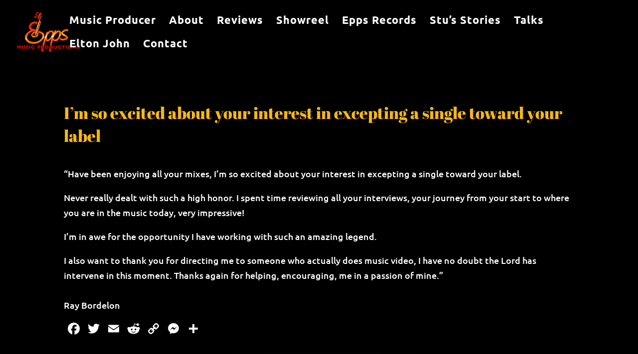

--- FILE ---
content_type: text/css
request_url: https://stuartepps.co.uk/wp-content/themes/stus-site/style.css?ver=4.27.5
body_size: -221
content:
/* 
 Theme Name:     Stu's Site
 Author:         CD
 Author URI:     https://google.com
 Template:       Divi
 Version:        1
 Description:   A Child Theme built using the elegantmarketplace.com Child theme maker
Developed by Andrew Palmer for Elegant Marketplace www.elegantmarketplace.com Free to use and duplicate as many times as you like
 Wordpress Version: 5.7.5
*/ 


/* ----------- PUT YOUR CUSTOM CSS BELOW THIS LINE -- DO NOT EDIT ABOVE THIS LINE --------------------------- */ 




--- FILE ---
content_type: text/css
request_url: https://stuartepps.co.uk/wp-content/et-cache/62049/et-core-unified-tb-61814-deferred-62049.min.css?ver=1765384895
body_size: -134
content:
.et_pb_section_0_tb_body.et_pb_section,.et_pb_section_2_tb_body.et_pb_section{background-color:#000000!important}.et_pb_row_0_tb_body,.et_pb_post_content_0_tb_body{background-color:#000000}.et_pb_image_0_tb_body{text-align:left;margin-left:0}.et_pb_section_1_tb_body.et_pb_section{padding-top:10px}.et_pb_text_0_tb_body h1{font-size:40px}.et_pb_button_0_tb_body,.et_pb_button_0_tb_body:after{transition:all 300ms ease 0ms}@media only screen and (max-width:980px){.et_pb_image_0_tb_body .et_pb_image_wrap img{width:auto}.et_pb_text_0_tb_body h1{font-size:40px}}@media only screen and (max-width:767px){.et_pb_image_0_tb_body .et_pb_image_wrap img{width:auto}.et_pb_text_0_tb_body h1{font-size:31px}}